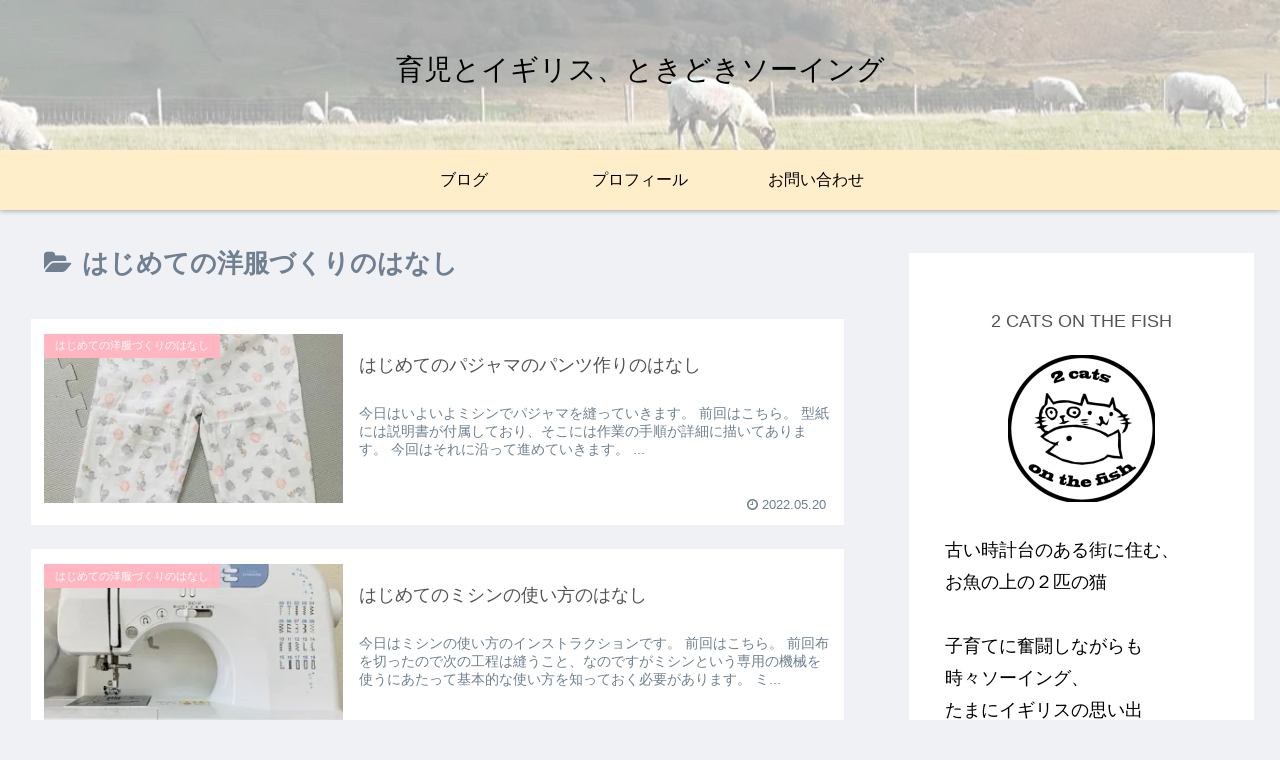

--- FILE ---
content_type: text/html; charset=utf-8
request_url: https://www.google.com/recaptcha/api2/aframe
body_size: -86
content:
<!DOCTYPE HTML><html><head><meta http-equiv="content-type" content="text/html; charset=UTF-8"></head><body><script nonce="fH-ErHmOPdiBXRKXlOmzcg">/** Anti-fraud and anti-abuse applications only. See google.com/recaptcha */ try{var clients={'sodar':'https://pagead2.googlesyndication.com/pagead/sodar?'};window.addEventListener("message",function(a){try{if(a.source===window.parent){var b=JSON.parse(a.data);var c=clients[b['id']];if(c){var d=document.createElement('img');d.src=c+b['params']+'&rc='+(localStorage.getItem("rc::a")?sessionStorage.getItem("rc::b"):"");window.document.body.appendChild(d);sessionStorage.setItem("rc::e",parseInt(sessionStorage.getItem("rc::e")||0)+1);localStorage.setItem("rc::h",'1769303406254');}}}catch(b){}});window.parent.postMessage("_grecaptcha_ready", "*");}catch(b){}</script></body></html>

--- FILE ---
content_type: text/css
request_url: https://2catsonthefish.com/wp-content/themes/cocoon-child-master/style.css?ver=6.9&fver=20220320111037
body_size: 788
content:
@charset "UTF-8";

/*!
Theme Name: Cocoon Child
Description: Cocoon専用の子テーマ
Theme URI: https://wp-cocoon.com/
Author: わいひら
Author URI: https://nelog.jp/
Template:   cocoon-master
Version:    1.1.3
*/

/************************************
** 子テーマ用のスタイルを書く
************************************/
/*必要ならばここにコードを書く*/

/************************************
** レスポンシブデザイン用のメディアクエリ
************************************/
/*1023px以下*/
@media screen and (max-width: 1023px){
  /*必要ならばここにコードを書く*/
}

/*834px以下*/
@media screen and (max-width: 834px){
  /*必要ならばここにコードを書く*/
}

/*480px以下*/
@media screen and (max-width: 480px){
  /*必要ならばここにコードを書く*/
}

.article h2 {
	padding-left: 0;
}

.article h2::before,
.article h2::after {
	display: none;
}

.article h3::before,
.article h3::after {
	display: none;
}

/************************************
** ●コメントを送信ボタンのカスタマイズ
************************************/
.wpcf7-submit {
  border: solid 2px #ffb6c1!important; /*枠線*/
  border-radius: 6px!important; /*角丸コーナー*/
  font-weight:bold!important; /*文字強調*/
  font-size: 18px!important; /*フォントサイズ*/
  color: #fff!important; /*フォントカラー*/
  background-color: #ffb6c1!important; /*背景色*/
  letter-spacing: 30px!important; /*文字間隔*/
}
.wpcf7-submit:hover{
  color: #f32469!important; /*フォントカラー*/
  background-color: #ffb6c1!important; /*背景色*/
  transition: all 0.8s ease!important; /*アニメーション*/
}

/* 見出しリセット */
/* 見出し2 */
.article h2{
background:none;
padding: 0;
}

/* 見出し3 */
.article h3{
border-top:none;
border-bottom:none;
border-left:none;
border-right:none;
padding: 0;
}

.article h2 {
  background: #ffeec9;
  box-shadow: 0px 0px 0px 5px #ffeec9;
  border: dashed 2px white;
  padding: 0.2em 0.5em;
}

.article h3 {
  /*線の種類（実線） 太さ 色*/
  border-bottom: solid 3px #ffeec9;
}